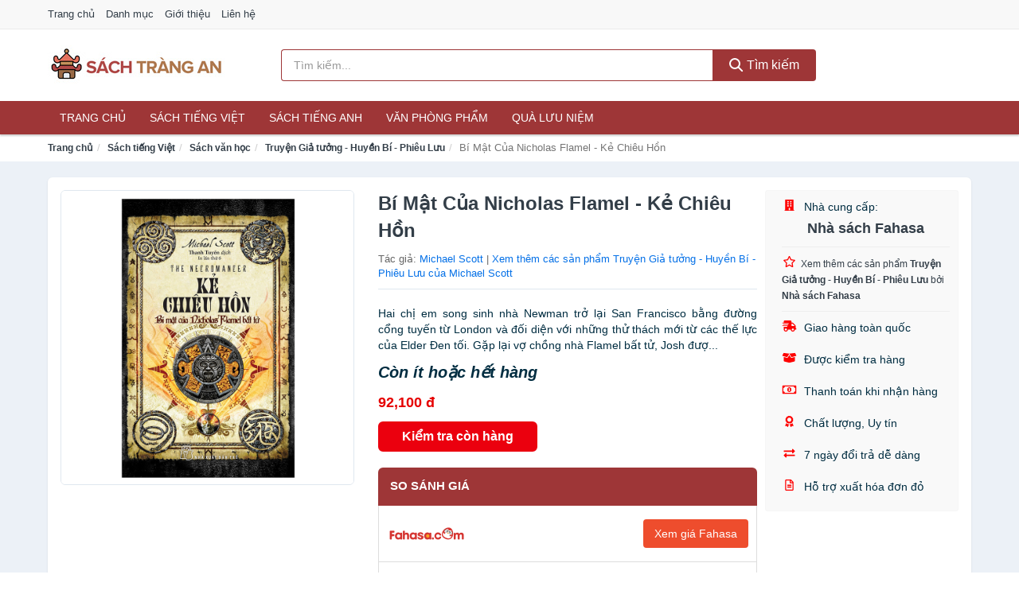

--- FILE ---
content_type: text/html; charset=UTF-8
request_url: https://sachtrangan.com/bi-mat-cua-nicholas-flamel-ke-chieu-hon-nti4978544.html
body_size: 13524
content:
<!DOCTYPE html><html lang="vi"><head prefix="og: http://ogp.me/ns# fb: http://ogp.me/ns/fb# article: http://ogp.me/ns/article#"><meta charset="utf-8"><!--[if IE]><meta http-equiv='X-UA-Compatible' content='IE=edge,chrome=1'><![endif]--><meta name="viewport" content="width=device-width,minimum-scale=1,initial-scale=1"><title>Bí Mật Của Nicholas Flamel - Kẻ Chiêu Hồn - Truyện Giả tưởng - Huyền Bí - Phiêu Lưu Tác giả Michael Scott | SachTrangAn.com</title><meta name="description" content="Hai chị em song sinh nhà Newman trở lại San Francisco bằng đường cổng tuyến từ London và đối diện với những thử thách mới từ các thế lực của Elder Đen tối. Gặp lại vợ chồng nhà Flamel bất tử, Josh đượ..."><meta name="keywords" content="Bí Mật Của Nicholas Flamel - Kẻ Chiêu Hồn"><meta name="robots" content="noodp"/><meta itemprop="name" content="Bí Mật Của Nicholas Flamel - Kẻ Chiêu Hồn - Truyện Giả tưởng - Huyền Bí - Phiêu Lưu Tác giả Michael Scott | SachTrangAn.com"><meta itemprop="description" content="Hai chị em song sinh nhà Newman trở lại San Francisco bằng đường cổng tuyến từ London và đối diện với những thử thách mới từ các thế lực của Elder Đen tối. Gặp lại vợ chồng nhà Flamel bất tử, Josh đượ..."><meta itemprop="image" content="https://salt.tikicdn.com/ts/product/c4/b7/ca/8efae74deba43552b62e7a0f86e945cb.jpg"><meta name="twitter:card" content="summary"><meta name="twitter:site" content="SachTrangAn.com"><meta name="twitter:title" content="Bí Mật Của Nicholas Flamel - Kẻ Chiêu Hồn - Truyện Giả tưởng - Huyền Bí - Phiêu Lưu Tác giả Michael Scott | SachTrangAn.com"><meta name="twitter:description" content="Hai chị em song sinh nhà Newman trở lại San Francisco bằng đường cổng tuyến từ London và đối diện với những thử thách mới từ các thế lực của Elder Đen tối. Gặp lại vợ chồng nhà Flamel bất tử, Josh đượ..."><meta name="twitter:creator" content="@SachTrangAn"><meta name="twitter:image" content="https://salt.tikicdn.com/ts/product/c4/b7/ca/8efae74deba43552b62e7a0f86e945cb.jpg"><meta property="og:title" content="Bí Mật Của Nicholas Flamel - Kẻ Chiêu Hồn - Truyện Giả tưởng - Huyền Bí - Phiêu Lưu Tác giả Michael Scott | SachTrangAn.com" /><meta property="og:type" content="website" /><meta property="og:url" content="https://sachtrangan.com/bi-mat-cua-nicholas-flamel-ke-chieu-hon-nti4978544.html" /><meta property="og:image" content="https://salt.tikicdn.com/ts/product/c4/b7/ca/8efae74deba43552b62e7a0f86e945cb.jpg" /><meta property="og:description" content="Hai chị em song sinh nhà Newman trở lại San Francisco bằng đường cổng tuyến từ London và đối diện với những thử thách mới từ các thế lực của Elder Đen tối. Gặp lại vợ chồng nhà Flamel bất tử, Josh đượ..." /><meta property="og:locale" content="vi_VN" /><meta property="og:site_name" content="Sách Tràng An" /><meta property="fb:app_id" content="225030281859408"/><link rel="canonical" href="https://sachtrangan.com/bi-mat-cua-nicholas-flamel-ke-chieu-hon-nti4978544.html" /><link rel="apple-touch-icon" sizes="180x180" href="https://c.mgg.vn/d/sachtrangan.com/img/icons/apple-touch-icon.png"><link rel="icon" type="image/png" sizes="32x32" href="https://c.mgg.vn/d/sachtrangan.com/img/icons/favicon-32x32.png"><link rel="icon" type="image/png" sizes="16x16" href="https://c.mgg.vn/d/sachtrangan.com/img/icons/favicon-16x16.png"><link rel="manifest" href="https://sachtrangan.com/webmanifest.json"><link rel="mask-icon" href="https://c.mgg.vn/d/sachtrangan.com/img/icons/safari-pinned-tab.svg" color="#9e3637"><link rel="shortcut icon" href="/favicon.ico"><meta name="apple-mobile-web-app-title" content="Sách Tràng An"><meta name="application-name" content="Sách Tràng An"><meta name="msapplication-TileColor" content="#9e3637"><meta name="msapplication-TileImage" content="https://c.mgg.vn/d/sachtrangan.com/img/icons/mstile-144x144.png"><meta name="msapplication-config" content="https://c.mgg.vn/d/sachtrangan.com/img/icons/browserconfig.xml"><meta name="theme-color" content="#9e3637"><style type="text/css">html{font-family:-apple-system,BlinkMacSystemFont,"Segoe UI",Roboto,"Helvetica Neue",Arial,"Noto Sans",sans-serif,"Apple Color Emoji","Segoe UI Emoji","Segoe UI Symbol","Noto Color Emoji";-webkit-text-size-adjust:100%;-ms-text-size-adjust:100%}body{margin:0}article,aside,details,figcaption,figure,footer,header,hgroup,main,menu,nav,section,summary{display:block}audio,canvas,progress,video{display:inline-block;vertical-align:baseline}audio:not([controls]){display:none;height:0}[hidden],template{display:none}a{background-color:transparent}a:active,a:hover{outline:0}abbr[title]{border-bottom:1px dotted}b,strong{font-weight:600}dfn{font-style:italic}h1{margin:.67em 0;font-size:2em}mark{color:#000;background:#ff0}small{font-size:80%}sub,sup{position:relative;font-size:75%;line-height:0;vertical-align:baseline}sup{top:-.5em}sub{bottom:-.25em}img{border:0}svg:not(:root){overflow:hidden}figure{margin:1em 40px}hr{height:0;-webkit-box-sizing:content-box;-moz-box-sizing:content-box;box-sizing:content-box}pre{overflow:auto}code,kbd,pre,samp{font-family:monospace,monospace;font-size:1em}button,input,optgroup,select,textarea{margin:0;font:inherit;color:inherit}button{overflow:visible}button,select{text-transform:none}button,html input[type=button],input[type=reset],input[type=submit]{-webkit-appearance:button;cursor:pointer}button[disabled],html input[disabled]{cursor:default}button::-moz-focus-inner,input::-moz-focus-inner{padding:0;border:0}input{line-height:normal}input[type=checkbox],input[type=radio]{-webkit-box-sizing:border-box;-moz-box-sizing:border-box;box-sizing:border-box;padding:0}input[type=number]::-webkit-inner-spin-button,input[type=number]::-webkit-outer-spin-button{height:auto}input[type=search]{-webkit-box-sizing:content-box;-moz-box-sizing:content-box;box-sizing:content-box;-webkit-appearance:textfield}input[type=search]::-webkit-search-cancel-button,input[type=search]::-webkit-search-decoration{-webkit-appearance:none}fieldset{padding:.35em .625em .75em;margin:0 2px;border:1px solid silver}legend{padding:0;border:0}textarea{overflow:auto}optgroup{font-weight:600}table{border-spacing:0;border-collapse:collapse}td,th{padding:0}</style><link href="https://c.mgg.vn/d/sachtrangan.com/css/s1.css" rel="stylesheet"><!--[if lt IE 9]><script src="https://oss.maxcdn.com/html5shiv/3.7.3/html5shiv.min.js"></script><script src="https://oss.maxcdn.com/respond/1.4.2/respond.min.js"></script><![endif]--><link rel="amphtml" href="https://sachtrangan.com/bi-mat-cua-nicholas-flamel-ke-chieu-hon-nti4978544.html?amp"><link href="https://c.mgg.vn/d/a/ls.css" rel="stylesheet"><script src="https://cdn.onesignal.com/sdks/OneSignalSDK.js" async=""></script><script>var OneSignal = window.OneSignal || [];OneSignal.push(function() {OneSignal.init({appId: "8b567c28-8444-401b-a784-6dc285b92119"});});</script></head><body itemscope="" itemtype="http://schema.org/WebPage"><div id="header-top"><header itemscope="" itemtype="http://schema.org/WPHeader"><div id="top-header" class="hidden-xs"><div class="container"><div class="row"><div class="col-sm-12"><a href="https://sachtrangan.com/" title="Trang chủ">Trang chủ</a> <a href="https://sachtrangan.com/danh-muc/" title="Danh mục">Danh mục</a> <a href="https://sachtrangan.com/p/gioi-thieu.html" title="Giới thiệu">Giới thiệu</a> <a href="https://sachtrangan.com/p/lien-he.html" title="Liên hệ">Liên hệ</a></div></div></div></div><div id="main-header"><div class="container"><div class="row"><div class="col-xs-12 col-sm-4 col-md-3"><button type="button" class="visible-xs bnam-menu is-closed" data-toggle="offcanvas" aria-label="Menu"><span class="hamb-top"></span><span class="hamb-middle"></span><span class="hamb-bottom"></span></button><a href="https://sachtrangan.com/" class="logo" itemprop="headline" title="SachTrangAn.com"><img data-original="https://c.mgg.vn/d/sachtrangan.com/img/logo_header.jpg" class="lazy" alt="Sách Tràng An" src="[data-uri]" width="auto" height="auto"><noscript><img src="https://c.mgg.vn/d/sachtrangan.com/img/logo_header.jpg" alt="Sách Tràng An" srcset="https://c.mgg.vn/d/sachtrangan.com/img/logo_header@2x.jpg 2x"></noscript><span class="hidden" itemprop="description">Sách Tràng An</span></a></div><div id="header-search" class="hidden-xs col-sm-8 col-md-7"><form method="GET" action="https://sachtrangan.com/" itemprop="potentialAction" itemscope="" itemtype="http://schema.org/SearchAction"><meta itemprop="target" content="https://sachtrangan.com/?s={s}"><div class="input-group form"><input type="text" name="s" class="form-control" placeholder="Tìm kiếm..." aria-label="Tìm kiếm tác giả" value="" id="search-top"><span class="input-group-btn"><button class="btn btn-search-top" type="submit"><span class="s-icon"><span class="s-icon-circle"></span><span class="s-icon-rectangle"></span></span> Tìm kiếm</button></span></div></form></div></div></div></div></header></div><div id="search-mobi" class="container visible-xs"><div class="row"><div class="col-xs-12"><form method="GET" action="https://sachtrangan.com/"><div class="input-group form"><input name="s" class="search-top form-control" placeholder="Tìm kiếm..." value="" type="text" aria-label="Tìm kiếm tác giả"><span class="input-group-btn"><button class="btn btn-danger btn-search-top" type="submit">Tìm kiếm</button></span></div></form></div></div></div><div id="header-nav"><div class="container"><nav id="main-nav" itemscope itemtype="http://schema.org/SiteNavigationElement" aria-label="Main navigation"><ul class="menu"><li><a href="https://sachtrangan.com/" title="Trang chủ">Trang chủ</a></li><li class="dropdown"><a href="https://sachtrangan.com/sach-truyen-tieng-viet-1051/" title="Sách tiếng Việt">Sách tiếng Việt</a><ul class="dropdown-menu"><li><a href="https://sachtrangan.com/sach-van-hoc-1574/" title="Sách văn học">Sách văn học</a></li><li><a href="https://sachtrangan.com/sach-kinh-te-1581/" title="Sách kinh tế">Sách kinh tế</a></li><li><a href="https://sachtrangan.com/sach-truyen-thieu-nhi-1128/" title="Sách thiếu nhi">Sách thiếu nhi</a></li><li><a href="https://sachtrangan.com/sach-ky-nang-song-1605/" title="Sách kỹ năng sống">Sách kỹ năng sống</a></li><li><a href="https://sachtrangan.com/sach-ba-me-em-be-3262/" title="Sách Bà mẹ - Em bé">Sách Bà mẹ - Em bé</a></li><li><a href="https://sachtrangan.com/sach-giao-khoa-giao-trinh-3056/" title="Sách Giáo Khoa - Giáo Trình">Sách Giáo Khoa - Giáo Trình</a></li><li><a href="https://sachtrangan.com/ngoai-ngu-tu-dien-1622/" title="Sách Học Ngoại Ngữ">Sách Học Ngoại Ngữ</a></li><li><a href="https://sachtrangan.com/sach-tham-khao-3055/" title="Sách Tham Khảo">Sách Tham Khảo</a></li><li><a href="https://sachtrangan.com/tu-dien-1632/" title="Từ Điển">Từ Điển</a></li><li><a href="https://sachtrangan.com/sach-kien-thuc-tong-hop-1608/" title="Sách Kiến Thức Tổng Hợp">Sách Kiến Thức Tổng Hợp</a></li><li><a href="https://sachtrangan.com/khoa-hoc-ky-thuat-1614/" title="Sách Khoa Học - Kỹ Thuật">Sách Khoa Học - Kỹ Thuật</a></li><li><a href="https://sachtrangan.com/lich-su-dia-ly-1615/" title="Sách Lịch sử">Sách Lịch sử</a></li><li><a href="https://sachtrangan.com/dien-anh-nhac-hoa-1616/" title="Điện Ảnh - Nhạc - Họa">Điện Ảnh - Nhạc - Họa</a></li><li><a href="https://sachtrangan.com/truyen-tranh-1819/" title="Truyện Tranh, Manga, Comic">Truyện Tranh, Manga, Comic</a></li><li><a href="https://sachtrangan.com/ton-giao-tam-linh-1596/" title="Sách Tôn Giáo - Tâm Linh">Sách Tôn Giáo - Tâm Linh</a></li><li><a href="https://sachtrangan.com/sach-van-hoa-dia-ly-du-lich-1592/" title="Sách Văn Hóa - Địa Lý - Du Lịch">Sách Văn Hóa - Địa Lý - Du Lịch</a></li><li><a href="https://sachtrangan.com/chinh-tri-phap-ly-1610/" title="Sách Chính Trị - Pháp Lý">Sách Chính Trị - Pháp Lý</a></li><li><a href="https://sachtrangan.com/nong-lam-ngu-nghiep-1617/" title="Sách Nông - Lâm - Ngư Nghiệp">Sách Nông - Lâm - Ngư Nghiệp</a></li><li><a href="https://sachtrangan.com/cong-nghe-thong-tin-1611/" title="Sách Công Nghệ Thông Tin">Sách Công Nghệ Thông Tin</a></li><li><a href="https://sachtrangan.com/y-hoc-1620/" title="Sách Y Học">Sách Y Học</a></li><li><a href="https://sachtrangan.com/tap-chi-catalogue-2203/" title="Tạp Chí - Catalogue">Tạp Chí - Catalogue</a></li><li><a href="https://sachtrangan.com/tam-ly-gioi-tinh-1603/" title="Sách Tâm lý - Giới tính">Sách Tâm lý - Giới tính</a></li><li><a href="https://sachtrangan.com/sach-thuong-thuc-gia-dinh-1597/" title="Sách Thường Thức - Gia Đình">Sách Thường Thức - Gia Đình</a></li></ul></li><li class="dropdown"><a href="https://sachtrangan.com/sach-tieng-anh-1055/" title="Sách tiếng Anh">Sách tiếng Anh</a><ul class="dropdown-menu"><li><a href="https://sachtrangan.com/art-photography-1358/" title="Art & Photography">Art & Photography</a></li><li><a href="https://sachtrangan.com/biographies-memoirs-762/" title="Biographies & Memoirs">Biographies & Memoirs</a></li><li><a href="https://sachtrangan.com/business-economics-739/" title="Business & Economics">Business & Economics</a></li><li><a href="https://sachtrangan.com/self-help-1349/" title="How-to - Self Help">How-to - Self Help</a></li><li><a href="https://sachtrangan.com/children-books-742/" title="Children's Books">Children's Books</a></li><li><a href="https://sachtrangan.com/dictionary-1017/" title="Dictionary">Dictionary</a></li><li><a href="https://sachtrangan.com/education-teaching-6043/" title="Education - Teaching">Education - Teaching</a></li><li><a href="https://sachtrangan.com/fiction-literature-744/" title="Fiction - Literature">Fiction - Literature</a></li><li><a href="https://sachtrangan.com/magazines-7180/" title="Magazines">Magazines</a></li><li><a href="https://sachtrangan.com/medical-books-953/" title="Medical Books">Medical Books</a></li><li><a href="https://sachtrangan.com/parenting-relationships-763/" title="Parenting & Relationships">Parenting & Relationships</a></li><li><a href="https://sachtrangan.com/reference-6044/" title="Reference">Reference</a></li><li><a href="https://sachtrangan.com/science-technology-1004/" title="Science - Technology">Science - Technology</a></li><li><a href="https://sachtrangan.com/history-politics-social-sciences-1367/" title="History, Politics & Social Sciences">History, Politics & Social Sciences</a></li><li><a href="https://sachtrangan.com/travel-holiday-767/" title="Travel & Holiday">Travel & Holiday</a></li><li><a href="https://sachtrangan.com/cookbooks-food-wine-756/" title="Cookbooks, Food & Wine">Cookbooks, Food & Wine</a></li></ul></li><li class="dropdown"><a href="https://sachtrangan.com/van-phong-pham-qua-luu-niem-8476/" title="Văn phòng phẩm">Văn phòng phẩm</a><ul class="dropdown-menu"><li><a href="https://sachtrangan.com/thiet-bi-van-phong-2597/" title="Dụng Cụ Văn Phòng">Dụng Cụ Văn Phòng</a></li><li><a href="https://sachtrangan.com/dung-cu-hoc-sinh-3100/" title="Dụng Cụ Học Sinh">Dụng Cụ Học Sinh</a></li><li><a href="https://sachtrangan.com/vpp-but-viet-2593/" title="Bút - Viết các loại">Bút - Viết các loại</a></li><li><a href="https://sachtrangan.com/flashcard-hoc-2645/" title="Flashcards">Flashcards</a></li><li><a href="https://sachtrangan.com/so-tay-so-ghi-chep-2634/" title="Sổ Tay Các Loại">Sổ Tay Các Loại</a></li><li><a href="https://sachtrangan.com/tap-vo-cac-loai-2642/" title="Tập vở các loại">Tập vở các loại</a></li><li><a href="https://sachtrangan.com/cd-dvd-3068/" title="Văn Hóa Phẩm">Văn Hóa Phẩm</a></li><li><a href="https://sachtrangan.com/thiet-bi-giao-duc-truong-hoc-6945/" title="Thiết Bị Giáo Dục Trường Học">Thiết Bị Giáo Dục Trường Học</a></li><li><a href="https://sachtrangan.com/balo-hoc-sinh-cap-hoc-sinh-6409/" title="Balo Học Sinh - Cặp học sinh">Balo Học Sinh - Cặp học sinh</a></li><li><a href="https://sachtrangan.com/may-tinh-dien-tu-3187/" title="Máy Tính Điện Tử">Máy Tính Điện Tử</a></li><li><a href="https://sachtrangan.com/but-mau-but-sap-3273/" title="Bút Chì Màu - Bút Lông Màu - Sáp Màu">Bút Chì Màu - Bút Lông Màu - Sáp Màu</a></li><li><a href="https://sachtrangan.com/lich-4627/" title="Lịch">Lịch</a></li><li><a href="https://sachtrangan.com/san-pham-ve-giay-3103/" title="Sản phẩm về giấy">Sản phẩm về giấy</a></li><li><a href="https://sachtrangan.com/thiet-bi-van-phong-19133/" title="Thiết bị văn phòng">Thiết bị văn phòng</a></li></ul></li><li class="dropdown"><a href="https://sachtrangan.com/qua-luu-niem-19063/" title="Quà lưu niệm">Quà lưu niệm</a><ul class="dropdown-menu"><li><a href="https://sachtrangan.com/thu-bong-5359/" title="Thú Nhồi Bông">Thú Nhồi Bông</a></li><li><a href="https://sachtrangan.com/bookmark-6960/" title="Bookmark">Bookmark</a></li><li><a href="https://sachtrangan.com/thiep-buu-anh-7276/" title="Thiệp - Bưu ảnh">Thiệp - Bưu ảnh</a></li><li><a href="https://sachtrangan.com/qua-tang-trang-suc-19065/" title="Quà tặng trang sức">Quà tặng trang sức</a></li><li><a href="https://sachtrangan.com/album-khung-hinh-8999/" title="Album - Khung Hình">Album - Khung Hình</a></li><li><a href="https://sachtrangan.com/mo-hinh-trang-tri-19067/" title="Mô hình trang trí">Mô hình trang trí</a></li><li><a href="https://sachtrangan.com/sticker-decal-trang-tri-19069/" title="Sticker - Decal trang trí">Sticker - Decal trang trí</a></li><li><a href="https://sachtrangan.com/ly-coc-6981/" title="Ly - Cốc">Ly - Cốc</a></li><li><a href="https://sachtrangan.com/kep-anh-go-6961/" title="Kẹp Ảnh Gỗ">Kẹp Ảnh Gỗ</a></li><li><a href="https://sachtrangan.com/hop-qua-tui-qua-19081/" title="Hộp quà - Túi quà">Hộp quà - Túi quà</a></li><li><a href="https://sachtrangan.com/tuong-6950/" title="Tượng">Tượng</a></li><li><a href="https://sachtrangan.com/moc-khoa-phu-kien-trang-tri-9000/" title="Móc Khóa - Phụ Kiện Trang Trí">Móc Khóa - Phụ Kiện Trang Trí</a></li><li><a href="https://sachtrangan.com/phu-kien-vat-lieu-trang-tri-19077/" title="Phụ kiện - Vật liệu trang trí">Phụ kiện - Vật liệu trang trí</a></li><li><a href="https://sachtrangan.com/qua-tang-trang-tri-khac-19079/" title="Quà tặng trang trí khác">Quà tặng trang trí khác</a></li><li><a href="https://sachtrangan.com/guong-mini-26441/" title="Gương mini">Gương mini</a></li></ul></li></ul></nav></div></div><div class="overlay"></div><script type="application/ld+json">{"@context":"http://schema.org","@type":"BreadcrumbList","itemListElement":[{"@type":"ListItem","position":1,"item":{"@id":"https://sachtrangan.com/","name":"Sách Tràng An"}},{"@type":"ListItem","position":2,"item":{"@id":"https://sachtrangan.com/sach-truyen-tieng-viet-1051/","name":"Sách tiếng Việt"}},{"@type":"ListItem","position":3,"item":{"@id":"https://sachtrangan.com/sach-van-hoc-1574/","name":"Sách văn học"}},{"@type":"ListItem","position":4,"item":{"@id":"https://sachtrangan.com/truyen-gia-tuong-huyen-bi-phieu-luu-1575/","name":"Truyện Giả tưởng - Huyền Bí - Phiêu Lưu"}},{"@type":"ListItem","position":5,"item":{"@id":"https://sachtrangan.com/bi-mat-cua-nicholas-flamel-ke-chieu-hon-nti4978544.html","name":"Bí Mật Của Nicholas Flamel - Kẻ Chiêu Hồn"}}]}</script><div id="breadcrumb"><div class="container"><ol class="breadcrumb"><li><a href="https://sachtrangan.com/" title="Trang chủ Sách Tràng An">Trang chủ</a></li><li><a href="https://sachtrangan.com/sach-truyen-tieng-viet-1051/" title="Sách tiếng Việt">Sách tiếng Việt</a></li><li><a href="https://sachtrangan.com/sach-van-hoc-1574/" title="Sách văn học">Sách văn học</a></li><li><a href="https://sachtrangan.com/truyen-gia-tuong-huyen-bi-phieu-luu-1575/" title="Truyện Giả tưởng - Huyền Bí - Phiêu Lưu">Truyện Giả tưởng - Huyền Bí - Phiêu Lưu</a></li><li class="active hidden-xs">Bí Mật Của Nicholas Flamel - Kẻ Chiêu Hồn</li></ol></div></div><script type="application/ld+json">{"@context":"http://schema.org/","@type":"Product","name":"B\u00ed M\u1eadt C\u1ee7a Nicholas Flamel - K\u1ebb Chi\u00eau H\u1ed3n","image":"https://salt.tikicdn.com/ts/product/c4/b7/ca/8efae74deba43552b62e7a0f86e945cb.jpg","description":"Hai ch\u1ecb em song sinh nh\u00e0 Newman tr\u1edf l\u1ea1i San Francisco b\u1eb1ng \u0111\u01b0\u1eddng c\u1ed5ng tuy\u1ebfn t\u1eeb London v\u00e0 \u0111\u1ed1i di\u1ec7n v\u1edbi nh\u1eefng th\u1eed th\u00e1ch m\u1edbi t\u1eeb c\u00e1c th\u1ebf l\u1ef1c c\u1ee7a Elder \u0110en t\u1ed1i. G\u1eb7p l\u1ea1i v\u1ee3 ch\u1ed3ng nh\u00e0 Flamel b\u1ea5t t\u1eed, Josh \u0111\u01b0\u1ee3...","url":"https://sachtrangan.com/bi-mat-cua-nicholas-flamel-ke-chieu-hon-nti4978544.html","itemCondition":"http://schema.org/NewCondition","sku":"2050785728406","mpn":"2050785728406","brand":{"@type":"Thing","name":"Michael Scott"},"offers":{"@type":"Offer","price":92100,"priceCurrency":"VND","priceValidUntil":"2027-12-31","url":"https://sachtrangan.com/bi-mat-cua-nicholas-flamel-ke-chieu-hon-nti4978544.html","itemCondition":"http://schema.org/NewCondition","availability":"http://schema.org/InStock","seller":{"@type":"Organization","name":"Nh\u00e0 s\u00e1ch Fahasa"}}}</script><main><div id="product_main" class="page-wrapper"><div class="container"><section><div class="product-detail div-shadow"><div class="row"><div class="col-xs-12 col-sm-4"><ul id="imageGallery" class="gallery list-unstyled" style="max-height:660px;overflow:hidden"><li data-thumb="https://salt.tikicdn.com/cache/280x280/ts/product/c4/b7/ca/8efae74deba43552b62e7a0f86e945cb.jpg" data-src="https://salt.tikicdn.com/ts/product/c4/b7/ca/8efae74deba43552b62e7a0f86e945cb.jpg"><img src="https://salt.tikicdn.com/ts/product/c4/b7/ca/8efae74deba43552b62e7a0f86e945cb.jpg" alt="Bí Mật Của Nicholas Flamel - Kẻ Chiêu Hồn" /></li></ul></div><div class="col-xs-12 col-sm-8"><div class="row"><div class="col-xs-12 col-sm-8"><div id="product-short"><div class="product-head"><h1 class="page-title">Bí Mật Của Nicholas Flamel - Kẻ Chiêu Hồn</h1><span class="brand" style="margin-bottom:5px">Tác giả: <a href="https://sachtrangan.com/tg/michael-scott/" title="Tác giả Michael Scott">Michael Scott</a> | <a href="https://sachtrangan.com/truyen-gia-tuong-huyen-bi-phieu-luu-1575/?tg=michael-scott" title="Truyện Giả tưởng - Huyền Bí - Phiêu Lưu của tác giả Michael Scott">Xem thêm các sản phẩm Truyện Giả tưởng - Huyền Bí - Phiêu Lưu của Michael Scott</a></span></div><div id="product-att"><h2 class="hidden">Mô tả ngắn</h2>Hai chị em song sinh nhà Newman trở lại San Francisco bằng đường cổng tuyến từ London và đối diện với những thử thách mới từ các thế lực của Elder Đen tối. Gặp lại vợ chồng nhà Flamel bất tử, Josh đượ...</div><div class="product-price-wrap"><div class="product-status"><strong><i>Còn ít hoặc hết hàng</i></strong></div><div class="product-price">92,100 đ</div><div class="wrap-btn-buy"><a href="#So_Sanh_Gia" class="hidden ssg" title="So Sánh Giá"><svg viewBox="0 0 15 15" id="showMenu" tabindex="0"><path d="m .5.5h2.2l2.5 10.5h7.2l2.1-7.5h-10.8" fill="none" stroke-linecap="round" stroke-linejoin="round" stroke-miterlimit="10"></path><circle cx="6" cy="13.5" r="1"></circle><circle cx="11.5" cy="13.5" r="1"></circle><path d="m7.5 7h3" fill="none" stroke-linecap="round" stroke-miterlimit="10"></path><path d="m9 8.5v-3" fill="none" stroke-linecap="round" stroke-miterlimit="10"></path></svg> SO SÁNH GIÁ</a><a href="https://sachtrangan.com/mua/ti4977809.html" target="_blank" class="btn btn-danger btn-buy-now" title="Kiểm tra tình trạng còn hàng hay hết" rel="nofollow">Kiểm tra còn hàng</a></div><div class="check-price" id="So_Sanh_Gia"><h3>So sánh giá <span class="hidden ssg-close">&times;</span></h3><ul><li><a href="https://sachtrangan.com/mua/ti4977809.html?d=fahasa" target="_blank" title="Check giá Fahasa" rel="nofollow"><img data-original="https://c.mgg.vn/d/a/fahasa.png" src="[data-uri]" alt="Fahasa" class="lazy" style="width:100px;height:50px"><span class="btn btn-danger">Xem giá Fahasa</span></a></li><li><a href="https://sachtrangan.com/mua/ti4977809.html?d=tiki" target="_blank" title="Check giá Tiki" rel="nofollow"><img data-original="https://c.mgg.vn/d/a/tiki.png" src="[data-uri]" alt="Tiki" class="lazy" style="width:100px;height:50px"><span class="btn btn-danger">Xem giá Tiki.vn</span></a></li><li><a href="https://sachtrangan.com/mua/ti4977809.html?d=lazada" target="_blank" title="Check giá Lazada" rel="nofollow"><img data-original="https://c.mgg.vn/d/a/lazada.png" src="[data-uri]" alt="Lazada" class="lazy" style="width:100px;height:50px"><span class="btn btn-danger">Xem giá Lazada</span></a></li><li><a href="https://sachtrangan.com/mua/ti4977809.html?d=shopee" target="_blank" title="Check giá Shopee" rel="nofollow"><img data-original="https://c.mgg.vn/d/a/shopee.png" src="[data-uri]" alt="Shopee" class="lazy" style="width:100px;height:50px"><span class="btn btn-danger">Xem giá Shopee</span></a></li></ul></div></div></div></div><div class="col-xs-12 col-sm-4"><div id="product-seller"><style type="text/css">.right-box-tiki{background-color:#f9f9f9;border:1px solid #f6f6f6;padding:10px 10px 10px 20px;border-radius:3px}.right-box-tiki ul{list-style:none;padding:0;margin:0}.right-box-tiki ul li{padding:10px 0}.right-box-tiki i{color:#fe0100;padding-right:5px}.right-box-tiki svg{color:#fe0100;padding-right:5px;height:14px;fill:currentColor;min-width:24px}.right-box-tiki .right-box-seller{display:block;padding-bottom:10px;border-bottom:1px solid #eee}.right-box-tiki .right-box-seller .right-box-a{display:block;text-align:center;font-size:18px;padding-top:5px;padding-bottom:10px;border-bottom:1px solid #eee;margin-bottom:10px}@media only screen and (max-width: 767px) {.right-box-tiki{padding:5px 5px 5px 10px}.right-box-tiki ul li{padding:5px 0}}</style><div class="right-box-tiki"><div class="right-box-seller"><span><svg xmlns="http://www.w3.org/2000/svg" viewBox="0 0 448 512"><path d="M436 480h-20V24c0-13.255-10.745-24-24-24H56C42.745 0 32 10.745 32 24v456H12c-6.627 0-12 5.373-12 12v20h448v-20c0-6.627-5.373-12-12-12zM128 76c0-6.627 5.373-12 12-12h40c6.627 0 12 5.373 12 12v40c0 6.627-5.373 12-12 12h-40c-6.627 0-12-5.373-12-12V76zm0 96c0-6.627 5.373-12 12-12h40c6.627 0 12 5.373 12 12v40c0 6.627-5.373 12-12 12h-40c-6.627 0-12-5.373-12-12v-40zm52 148h-40c-6.627 0-12-5.373-12-12v-40c0-6.627 5.373-12 12-12h40c6.627 0 12 5.373 12 12v40c0 6.627-5.373 12-12 12zm76 160h-64v-84c0-6.627 5.373-12 12-12h40c6.627 0 12 5.373 12 12v84zm64-172c0 6.627-5.373 12-12 12h-40c-6.627 0-12-5.373-12-12v-40c0-6.627 5.373-12 12-12h40c6.627 0 12 5.373 12 12v40zm0-96c0 6.627-5.373 12-12 12h-40c-6.627 0-12-5.373-12-12v-40c0-6.627 5.373-12 12-12h40c6.627 0 12 5.373 12 12v40zm0-96c0 6.627-5.373 12-12 12h-40c-6.627 0-12-5.373-12-12V76c0-6.627 5.373-12 12-12h40c6.627 0 12 5.373 12 12v40z"/></svg> Nhà cung cấp:</span><span class="right-box-a"><a href="https://sachtrangan.com/ncc/nha-sach-fahasa/" title="Nhà cung cấp Nhà sách Fahasa"><strong>Nhà sách Fahasa</strong></a></span><a href="https://sachtrangan.com/truyen-gia-tuong-huyen-bi-phieu-luu-1575/?ncc=nha-sach-fahasa" title="Truyện Giả tưởng - Huyền Bí - Phiêu Lưu bán bởi Nhà sách Fahasa"><svg xmlns="http://www.w3.org/2000/svg" viewBox="0 0 576 512"><path d="M528.1 171.5L382 150.2 316.7 17.8c-11.7-23.6-45.6-23.9-57.4 0L194 150.2 47.9 171.5c-26.2 3.8-36.7 36.1-17.7 54.6l105.7 103-25 145.5c-4.5 26.3 23.2 46 46.4 33.7L288 439.6l130.7 68.7c23.2 12.2 50.9-7.4 46.4-33.7l-25-145.5 105.7-103c19-18.5 8.5-50.8-17.7-54.6zM388.6 312.3l23.7 138.4L288 385.4l-124.3 65.3 23.7-138.4-100.6-98 139-20.2 62.2-126 62.2 126 139 20.2-100.6 98z"/></svg><small>Xem thêm các sản phẩm <strong>Truyện Giả tưởng - Huyền Bí - Phiêu Lưu</strong> bởi <strong>Nhà sách Fahasa</strong></small></a></div><ul><li><svg xmlns="http://www.w3.org/2000/svg" viewBox="0 0 640 512"><path d="M624 352h-16V243.9c0-12.7-5.1-24.9-14.1-33.9L494 110.1c-9-9-21.2-14.1-33.9-14.1H416V48c0-26.5-21.5-48-48-48H112C85.5 0 64 21.5 64 48v48H8c-4.4 0-8 3.6-8 8v16c0 4.4 3.6 8 8 8h272c4.4 0 8 3.6 8 8v16c0 4.4-3.6 8-8 8H40c-4.4 0-8 3.6-8 8v16c0 4.4 3.6 8 8 8h208c4.4 0 8 3.6 8 8v16c0 4.4-3.6 8-8 8H8c-4.4 0-8 3.6-8 8v16c0 4.4 3.6 8 8 8h208c4.4 0 8 3.6 8 8v16c0 4.4-3.6 8-8 8H64v128c0 53 43 96 96 96s96-43 96-96h128c0 53 43 96 96 96s96-43 96-96h48c8.8 0 16-7.2 16-16v-32c0-8.8-7.2-16-16-16zM160 464c-26.5 0-48-21.5-48-48s21.5-48 48-48 48 21.5 48 48-21.5 48-48 48zm320 0c-26.5 0-48-21.5-48-48s21.5-48 48-48 48 21.5 48 48-21.5 48-48 48zm80-208H416V144h44.1l99.9 99.9V256z"/></svg> Giao hàng toàn quốc</li><li><svg xmlns="http://www.w3.org/2000/svg" viewBox="0 0 640 512"><path d="M425.7 256c-16.9 0-32.8-9-41.4-23.4L320 126l-64.2 106.6c-8.7 14.5-24.6 23.5-41.5 23.5-4.5 0-9-.6-13.3-1.9L64 215v178c0 14.7 10 27.5 24.2 31l216.2 54.1c10.2 2.5 20.9 2.5 31 0L551.8 424c14.2-3.6 24.2-16.4 24.2-31V215l-137 39.1c-4.3 1.3-8.8 1.9-13.3 1.9zm212.6-112.2L586.8 41c-3.1-6.2-9.8-9.8-16.7-8.9L320 64l91.7 152.1c3.8 6.3 11.4 9.3 18.5 7.3l197.9-56.5c9.9-2.9 14.7-13.9 10.2-23.1zM53.2 41L1.7 143.8c-4.6 9.2.3 20.2 10.1 23l197.9 56.5c7.1 2 14.7-1 18.5-7.3L320 64 69.8 32.1c-6.9-.8-13.5 2.7-16.6 8.9z"/></svg> Được kiểm tra hàng</li><li><svg xmlns="http://www.w3.org/2000/svg" viewBox="0 0 640 512"><path d="M320 144c-53.02 0-96 50.14-96 112 0 61.85 42.98 112 96 112 53 0 96-50.13 96-112 0-61.86-42.98-112-96-112zm40 168c0 4.42-3.58 8-8 8h-64c-4.42 0-8-3.58-8-8v-16c0-4.42 3.58-8 8-8h16v-55.44l-.47.31a7.992 7.992 0 0 1-11.09-2.22l-8.88-13.31a7.992 7.992 0 0 1 2.22-11.09l15.33-10.22a23.99 23.99 0 0 1 13.31-4.03H328c4.42 0 8 3.58 8 8v88h16c4.42 0 8 3.58 8 8v16zM608 64H32C14.33 64 0 78.33 0 96v320c0 17.67 14.33 32 32 32h576c17.67 0 32-14.33 32-32V96c0-17.67-14.33-32-32-32zm-16 272c-35.35 0-64 28.65-64 64H112c0-35.35-28.65-64-64-64V176c35.35 0 64-28.65 64-64h416c0 35.35 28.65 64 64 64v160z"/></svg> Thanh toán khi nhận hàng</li><li><svg xmlns="http://www.w3.org/2000/svg" viewBox="0 0 384 512"><path d="M97.12 362.63c-8.69-8.69-4.16-6.24-25.12-11.85-9.51-2.55-17.87-7.45-25.43-13.32L1.2 448.7c-4.39 10.77 3.81 22.47 15.43 22.03l52.69-2.01L105.56 507c8 8.44 22.04 5.81 26.43-4.96l52.05-127.62c-10.84 6.04-22.87 9.58-35.31 9.58-19.5 0-37.82-7.59-51.61-21.37zM382.8 448.7l-45.37-111.24c-7.56 5.88-15.92 10.77-25.43 13.32-21.07 5.64-16.45 3.18-25.12 11.85-13.79 13.78-32.12 21.37-51.62 21.37-12.44 0-24.47-3.55-35.31-9.58L252 502.04c4.39 10.77 18.44 13.4 26.43 4.96l36.25-38.28 52.69 2.01c11.62.44 19.82-11.27 15.43-22.03zM263 340c15.28-15.55 17.03-14.21 38.79-20.14 13.89-3.79 24.75-14.84 28.47-28.98 7.48-28.4 5.54-24.97 25.95-45.75 10.17-10.35 14.14-25.44 10.42-39.58-7.47-28.38-7.48-24.42 0-52.83 3.72-14.14-.25-29.23-10.42-39.58-20.41-20.78-18.47-17.36-25.95-45.75-3.72-14.14-14.58-25.19-28.47-28.98-27.88-7.61-24.52-5.62-44.95-26.41-10.17-10.35-25-14.4-38.89-10.61-27.87 7.6-23.98 7.61-51.9 0-13.89-3.79-28.72.25-38.89 10.61-20.41 20.78-17.05 18.8-44.94 26.41-13.89 3.79-24.75 14.84-28.47 28.98-7.47 28.39-5.54 24.97-25.95 45.75-10.17 10.35-14.15 25.44-10.42 39.58 7.47 28.36 7.48 24.4 0 52.82-3.72 14.14.25 29.23 10.42 39.59 20.41 20.78 18.47 17.35 25.95 45.75 3.72 14.14 14.58 25.19 28.47 28.98C104.6 325.96 106.27 325 121 340c13.23 13.47 33.84 15.88 49.74 5.82a39.676 39.676 0 0 1 42.53 0c15.89 10.06 36.5 7.65 49.73-5.82zM97.66 175.96c0-53.03 42.24-96.02 94.34-96.02s94.34 42.99 94.34 96.02-42.24 96.02-94.34 96.02-94.34-42.99-94.34-96.02z"/></svg> Chất lượng, Uy tín</li><li><svg xmlns="http://www.w3.org/2000/svg" viewBox="0 0 512 512"><path d="M0 168v-16c0-13.255 10.745-24 24-24h360V80c0-21.367 25.899-32.042 40.971-16.971l80 80c9.372 9.373 9.372 24.569 0 33.941l-80 80C409.956 271.982 384 261.456 384 240v-48H24c-13.255 0-24-10.745-24-24zm488 152H128v-48c0-21.314-25.862-32.08-40.971-16.971l-80 80c-9.372 9.373-9.372 24.569 0 33.941l80 80C102.057 463.997 128 453.437 128 432v-48h360c13.255 0 24-10.745 24-24v-16c0-13.255-10.745-24-24-24z"/></svg> 7 ngày đổi trả dễ dàng</li><li><svg xmlns="http://www.w3.org/2000/svg" viewBox="0 0 384 512"><path d="M288 248v28c0 6.6-5.4 12-12 12H108c-6.6 0-12-5.4-12-12v-28c0-6.6 5.4-12 12-12h168c6.6 0 12 5.4 12 12zm-12 72H108c-6.6 0-12 5.4-12 12v28c0 6.6 5.4 12 12 12h168c6.6 0 12-5.4 12-12v-28c0-6.6-5.4-12-12-12zm108-188.1V464c0 26.5-21.5 48-48 48H48c-26.5 0-48-21.5-48-48V48C0 21.5 21.5 0 48 0h204.1C264.8 0 277 5.1 286 14.1L369.9 98c9 8.9 14.1 21.2 14.1 33.9zm-128-80V128h76.1L256 51.9zM336 464V176H232c-13.3 0-24-10.7-24-24V48H48v416h288z"/></svg> Hỗ trợ xuất hóa đơn đỏ</li></ul></div></div></div></div></div></div></div><div class="product-box"><div class="row"><div class="col-xs-12"><div id="product-related"><h3>Sản phẩm tương tự</h3><div class="row"><div class="col-xs-6 col-sm-3 col-md-2 ip"><a href="https://sachtrangan.com/sach-nha-gia-kim-bi-mat-cua-nsh10146483765.html" title="Sách - Nhà Giả Kim - Bí Mật Của Nicholas Flamel Bất Tử (2017)"><div><img src="https://c.mgg.vn/d/sachtrangan.com/img/no-pro.jpg" alt="img"><img data-original="https://cf.shopee.vn/file/854907fd16cc463e82ac943c8e1c697f_tn" class="lazy bn-abg" src="https://c.mgg.vn/d/sachtrangan.com/img/no-pro.jpg" alt="Sách - Nhà Giả Kim - Bí Mật Của Nicholas Flamel Bất Tử (2017)"><noscript><img src="https://cf.shopee.vn/file/854907fd16cc463e82ac943c8e1c697f_tn"></noscript></div><span>Sách - Nhà Giả Kim - Bí Mật Của Nicholas Flamel Bất Tử (2017)</span><span>120.000 đ</span></a></div><div class="col-xs-6 col-sm-3 col-md-2 ip"><a href="https://sachtrangan.com/sach-bi-mat-cua-nicholas-nsh12321884110.html" title="Sách - Bí mật của Nicholas Flamel bất tử: Ảo Thuật Gia - NXB Trẻ"><div><img src="https://c.mgg.vn/d/sachtrangan.com/img/no-pro.jpg" alt="img"><img data-original="https://cf.shopee.vn/file/73448e721b80d69634ed3a09871e12a7_tn" class="lazy bn-abg" src="https://c.mgg.vn/d/sachtrangan.com/img/no-pro.jpg" alt="Sách - Bí mật của Nicholas Flamel bất tử: Ảo Thuật Gia - NXB Trẻ"><noscript><img src="https://cf.shopee.vn/file/73448e721b80d69634ed3a09871e12a7_tn"></noscript></div><span>Sách - Bí mật của Nicholas Flamel bất tử: Ảo Thuật Gia - NXB Trẻ</span><span>102.400 đ</span></a></div><div class="col-xs-6 col-sm-3 col-md-2 ip"><a href="https://sachtrangan.com/yeu-nu-bi-mat-cua-nicholas-flamel-nti359872.html" title="Sách Yêu Nữ - Bí Mật Của Nicholas Flamel Bất Tử"><div><img src="https://c.mgg.vn/d/sachtrangan.com/img/no-pro.jpg" alt="img"><img data-original="https://salt.tikicdn.com/cache/200x200/media/catalog/product/y/e/yeu_nu.jpg" class="lazy bn-abg" src="https://c.mgg.vn/d/sachtrangan.com/img/no-pro.jpg" alt="Sách Yêu Nữ - Bí Mật Của Nicholas Flamel Bất Tử"><noscript><img src="https://salt.tikicdn.com/cache/200x200/media/catalog/product/y/e/yeu_nu.jpg"></noscript></div><span>Sách Yêu Nữ - Bí Mật Của Nicholas Flamel Bất Tử</span><span>115.520 đ</span></a></div><div class="col-xs-6 col-sm-3 col-md-2 ip"><a href="https://sachtrangan.com/sach-bi-mat-cua-nicholas-flamel-ao-nti4978542.html" title="Sách Bí Mật Của Nicholas Flamel - Ảo Thuật Gia"><div><img src="https://c.mgg.vn/d/sachtrangan.com/img/no-pro.jpg" alt="img"><img data-original="https://salt.tikicdn.com/cache/200x200/ts/product/7d/c9/71/3ea884adb8145fcd7ce80ab5c87aac2a.jpg" class="lazy bn-abg" src="https://c.mgg.vn/d/sachtrangan.com/img/no-pro.jpg" alt="Sách Bí Mật Của Nicholas Flamel - Ảo Thuật Gia"><noscript><img src="https://salt.tikicdn.com/cache/200x200/ts/product/7d/c9/71/3ea884adb8145fcd7ce80ab5c87aac2a.jpg"></noscript></div><span>Sách Bí Mật Của Nicholas Flamel - Ảo Thuật Gia</span><span>128.000 đ</span></a></div><div class="col-xs-6 col-sm-3 col-md-2 ip"><a href="https://sachtrangan.com/nu-phu-thuy-bi-mat-cua-nicholas-nti317196.html" title="Sách Nữ Phù Thủy - Bí Mật Của Nicholas Flamel Bất Tử"><div><img src="https://c.mgg.vn/d/sachtrangan.com/img/no-pro.jpg" alt="img"><img data-original="https://salt.tikicdn.com/cache/200x200/media/catalog/product/n/u/nuphuthuy.jpg" class="lazy bn-abg" src="https://c.mgg.vn/d/sachtrangan.com/img/no-pro.jpg" alt="Sách Nữ Phù Thủy - Bí Mật Của Nicholas Flamel Bất Tử"><noscript><img src="https://salt.tikicdn.com/cache/200x200/media/catalog/product/n/u/nuphuthuy.jpg"></noscript></div><span>Sách Nữ Phù Thủy - Bí Mật Của Nicholas Flamel Bất Tử</span><span>155.000 đ</span></a></div><div class="col-xs-6 col-sm-3 col-md-2 ip"><a href="https://sachtrangan.com/sach-bi-mat-cua-nicholas-flamel-nu-nti7775249.html" title="Sách Bí Mật Của Nicholas Flamel - Nữ Phù Thủy (Tái Bản 2017)"><div><img src="https://c.mgg.vn/d/sachtrangan.com/img/no-pro.jpg" alt="img"><img data-original="https://salt.tikicdn.com/cache/200x200/ts/product/f3/2d/a8/9c4ae451af16d6c92b26c062dc22d9fe.jpg" class="lazy bn-abg" src="https://c.mgg.vn/d/sachtrangan.com/img/no-pro.jpg" alt="Sách Bí Mật Của Nicholas Flamel - Nữ Phù Thủy (Tái Bản 2017)"><noscript><img src="https://salt.tikicdn.com/cache/200x200/ts/product/f3/2d/a8/9c4ae451af16d6c92b26c062dc22d9fe.jpg"></noscript></div><span>Sách Bí Mật Của Nicholas Flamel - Nữ Phù Thủy (Tái Bản 2017)</span><span>112.000 đ</span></a></div></div></div></div><div class="col-xs-12"><div class="tab-wrap div-shadow"><a href="#gioithieu" class="active">Giới thiệu<span class="hidden-xs"> sản phẩm</span></a><a href="#thongtin"><span class="hidden-xs">Thông tin </span>chi tiết</a></div><div id="product-info" class="div-shadow"><div id="gioithieu"><h2>Giới thiệu Bí Mật Của Nicholas Flamel - Kẻ Chiêu Hồn</h2><p>Hai chị em song sinh nhà Newman trở lại San Francisco bằng đường cổng tuyến từ London và đối diện với những thử thách mới từ các thế lực của Elder Đen tối. Gặp lại vợ chồng nhà Flamel bất tử, Josh được truyền thêm Phép thuật Lửa từ Prometheus, nhưng lại bị dẫn dụ bởi thuật Chiêu hồn của Tiến sĩ Dee nên vô tình trở thành kẻ chông lại những nỗ lưc cứu lấy thế giới loài người của các thế lực Elder Đen tối.</p> <p>Vợ chồng nhà Giả kim Nicholas Flamel được tiếp sức bởi nhiều người bất tử khác đang cố gắng ngăn chặn âm mưu giải thoát những con vật ác độc đang bị giam giữ trong nhà tù ở đảo đá Alcatraz, bảo vệ thế giới loài người thoát khỏi âm muu hủy hoại của các Elder Đen tối.</p> <p>Kẻ Chiêu Hồn là tập thứ tư của bộ truyện Bí mật của Nicholas Flamel Bất Tử. Các tập đã xuất bản: Nhà Giả kim; Pháp sư; Nữ Phù thủy.</p><p>Giá sản phẩm trên Tiki đã bao gồm thuế theo luật hiện hành. Bên cạnh đó, tuỳ vào loại sản phẩm, hình thức và địa chỉ giao hàng mà có thể phát sinh thêm chi phí khác như phí vận chuyển, phụ phí hàng cồng kềnh, thuế nhập khẩu (đối với đơn hàng giao từ nước ngoài có giá trị trên 1 triệu đồng).....</p><br><a href="https://giacoin.com/tienao/cookie/" title="Giá COOKIE" target="_blank" ref="noopener">Giá COOKIE</a></div><div id="gioithieuthem" class="text-center" style="position: relative;top: -66px;height: 66px;width: 100%;background: linear-gradient(180deg, rgba(255,255,255,0.5) 0%, #fff 100%);padding-top: 66px;"><a href="https://sachtrangan.com/mua/ti4977809.html" class="btn btn-default" target="_blank" title="Xem thêm thông tin" style="color:#0d6efd;border-color:#0d6efd">Xem thêm thông tin sản phẩm</a></div><div id="thongtin" itemscope="" itemtype="https://schema.org/Table"><h2 itemprop="about">Thông tin chi tiết</h2><div class="table-responsive"><table class="table table-bordered"><tr><th>Công ty phát hành</th><td>NXB Trẻ</td></tr><tr><th>Ngày xuất bản</th><td>2018-09-01 00:00:00</td></tr><tr><th>Kích thước</th><td>350g</td></tr><tr><th>Loại bìa</th><td>Bìa mềm</td></tr><tr><th>Số trang</th><td>474</td></tr><tr><th>SKU</th><td>2050785728406</td></tr></table></div></div><div id="tag"><h2>Từ khóa</h2><p><a href="https://sachtrangan.com/tag/neil-gaiman-ti/" title="neil gaiman" rel="tag">neil gaiman</a> <a href="https://sachtrangan.com/tag/harry-potter-english-ti/" title="harry potter english" rel="tag">harry potter english</a> <a href="https://sachtrangan.com/tag/marvel-ti/" title="marvel" rel="tag">marvel</a> <a href="https://sachtrangan.com/tag/fahasa-ti/" title="fahasa" rel="tag">fahasa</a> <a href="https://sachtrangan.com/tag/witcher-ti/" title="witcher" rel="tag">witcher</a> <a href="https://sachtrangan.com/tag/1q84-ti/" title="1q84" rel="tag">1q84</a> <a href="https://sachtrangan.com/tag/the-witcher-ti/" title="the witcher" rel="tag">the witcher</a> <a href="https://sachtrangan.com/tag/harry-potter-box-set-ti/" title="harry potter box set" rel="tag">harry potter box set</a> <a href="https://sachtrangan.com/tag/harry-potter-ti/" title="harry potter" rel="tag">harry potter</a> <a href="https://sachtrangan.com/tag/hary-potter-ti/" title="hary potter" rel="tag">hary potter</a> <a href="https://sachtrangan.com/tag/ke-trom-sach-ti/" title="kê trộm sách" rel="tag">kê trộm sách</a> <a href="https://sachtrangan.com/tag/haruki-murakami-ti/" title="haruki murakami" rel="tag">haruki murakami</a> <a href="https://sachtrangan.com/tag/murakami-haruki-ti/" title="murakami haruki" rel="tag">murakami haruki</a> <a href="https://sachtrangan.com/tag/atermis-fowl-ti/" title="atermis fowl" rel="tag">atermis fowl</a> <a href="https://sachtrangan.com/tag/otsuichi-ti/" title="otsuichi" rel="tag">otsuichi</a> <a href="https://sachtrangan.com/tag/artemis-fowl-ti/" title="artemis fowl" rel="tag">artemis fowl</a> <a href="https://sachtrangan.com/tag/keigo-higashino-ti/" title="keigo higashino" rel="tag">keigo higashino</a> <a href="https://sachtrangan.com/tag/where-the-crawdads-sing-ti/" title="where the crawdads sing" rel="tag">where the crawdads sing</a> <a href="https://sachtrangan.com/tag/coraline-ti/" title="coraline" rel="tag">coraline</a> <a href="https://sachtrangan.com/tag/sach-ti/" title="sách" rel="tag">sách</a> <a href="https://sachtrangan.com/tag/son-hai-kinh-ti/" title="sơn hải kinh" rel="tag">sơn hải kinh</a> <a href="https://sachtrangan.com/tag/12-chom-sao-ti/" title="12 chòm sao" rel="tag">12 chòm sao</a> <a href="https://sachtrangan.com/tag/huyen-thoai-phap-su-12-chom-sao-tap-3-ti/" title="huyền thoại pháp sư 12 chòm sao tập 3" rel="tag">huyền thoại pháp sư 12 chòm sao tập 3</a> <a href="https://sachtrangan.com/tag/asbooks-ti/" title="asbooks" rel="tag">asbooks</a> <a href="https://sachtrangan.com/tag/nha-nam-ti/" title="nhã nam" rel="tag">nhã nam</a> <a href="https://sachtrangan.com/tag/sach-giao-khoa-lop-11-ti/" title="sách giáo khoa lớp 11" rel="tag">sách giáo khoa lớp 11</a> <a href="https://sachtrangan.com/tag/ipm-ti/" title="ipm" rel="tag">ipm</a> <a href="https://sachtrangan.com/tag/than-thoai-hy-lap-ti/" title="thần thoại hy lạp" rel="tag">thần thoại hy lạp</a> <a href="https://sachtrangan.com/tag/harry-potter-tap-5-ti/" title="harry potter tập 5" rel="tag">harry potter tập 5</a> <a href="https://sachtrangan.com/tag/nguyen-nhat-anh-ti/" title="nguyễn nhật ánh" rel="tag">nguyễn nhật ánh</a></p></div>Liên kết: <a href="https://thefaceshop360.net/sp/browlasting-waterproof-eyebrow-pencil-02-brown/" title="Chì kẻ chân mày không trôi Browlasting Waterproof Eyebrow Pencil #02 Brown (màu Nâu)" target="_blank" ref="noopener">Chì kẻ chân mày không trôi Browlasting Waterproof Eyebrow Pencil #02 Brown (màu Nâu)</a></div></div></div></div></section></div></div></main><footer id="footer"><div id="footer_main"><div class="container"><div class="row"><div class="col-xs-12 col-sm-8 col-md-5"><a class="footer-logo" href="https://sachtrangan.com/" title="Sách Tràng An"><img data-original="https://c.mgg.vn/d/sachtrangan.com/img/logo_header.jpg" class="lazy" src="https://c.mgg.vn/d/sachtrangan.com/img/no-pro.jpg" alt="Sách Tràng An"><noscript><img src="https://c.mgg.vn/d/sachtrangan.com/img/logo_header.jpg" alt="Sách Tràng An"></noscript></a><p>SachTrangAn.com chuyên cung cấp thông tin về Sách. Từ sách ngoại ngữ, kỹ năng mềm, kinh tế, tài chính, tiểu thuyết, học tập, sách thiếu nhi, truyện tranh, truyện chữ, sách giao khoa, sách tham khảo, luyện thi... Bằng khả năng sẵn có cùng sự nỗ lực không ngừng, chúng tôi đã tổng hợp hơn 160000 đầu sách, giúp bạn có thể so sánh giá, tìm giá rẻ nhất trước khi mua. <strong>Chúng tôi không bán hàng.</strong></p></div><div class="col-xs-12 col-sm-5 col-md-2"><h4>Về Sách Tràng An</h4><ul><li><a href="https://sachtrangan.com/p/gioi-thieu.html" title="Giới thiệu">Giới thiệu</a></li><li><a href="https://sachtrangan.com/p/chinh-sach-bao-mat.html" title="Chính sách bảo mật">Chính sách bảo mật</a></li><li><a href="https://sachtrangan.com/p/dieu-khoan-su-dung.html" title="Điều khoản sử dụng">Điều khoản sử dụng</a></li><li><a href="https://sachtrangan.com/p/mien-tru-trach-nhiem.html" title="Miễn trừ trách nhiệm">Miễn trừ trách nhiệm</a></li><li><a href="https://sachtrangan.com/danh-muc/" title="Danh mục">Danh mục</a></li><li><a href="https://sachtrangan.com/tg/" title="Danh sách tác giả">Danh sách tác giả</a></li><li><a href="https://sachtrangan.com/ncc/" title="Danh sách nhà cung cấp">Danh sách nhà cung cấp</a></li><li><a href="https://sachtrangan.com/tag/" title="Danh sách từ khóa">Danh sách từ khóa</a></li><li><a href="https://mgg.vn/ma-giam-gia/tiki-vn/" title="Mã giảm giá Tiki" target="_blank" rel="dofollow noopener">Mã giảm giá Tiki</a></li><li><a href="https://mgg.vn/ma-giam-gia/lazada/" title="Mã giảm giá Lazada" target="_blank" rel="dofollow noopener">Mã giảm giá Lazada</a></li><li><a href="https://mgg.vn/ma-giam-gia/shopee/" title="Mã giảm giá Shopee" target="_blank" rel="dofollow noopener">Mã giảm giá Shopee</a></li><li><a href="https://sachtrangan.com/p/lien-he.html" title="Liên hệ">Liên hệ</a></li></ul></div><div class="col-xs-12 col-sm-5 col-md-2"><h4>Chuyên mục</h4><ul><li><a href="https://sachtrangan.com/sach-truyen-tieng-viet-1051/" title="Sách tiếng Việt">Sách tiếng Việt</a></li><li><a href="https://sachtrangan.com/sach-tieng-anh-1055/" title="Sách tiếng Anh">Sách tiếng Anh</a></li><li><a href="https://sachtrangan.com/van-phong-pham-qua-luu-niem-8476/" title="Văn phòng phẩm">Văn phòng phẩm</a></li><li><a href="https://sachtrangan.com/qua-luu-niem-19063/" title="Quà lưu niệm">Quà lưu niệm</a></li></ul></div><div class="col-xs-12 col-sm-6 col-md-3"><h4>Liên hệ</h4><ul><li>Địa chỉ: <strong>Sách Tràng An</strong> Điện Biên Phủ, Phường 6, Quận 3, Tp.HCM</li><li>Email: lienhe@sachtrangan.com</li></ul></div></div></div></div><div class="container"><div class="row"><p>Liên kết hữu ích: <a href="https://tygia.com.vn/" title="Tỷ giá" target="_blank" rel="dofollow noopener">Tỷ giá</a>, <a href="https://thefaceshop360.net/" title="The Face Shop 360" target="_blank" rel="dofollow noopener">The Face Shop 360</a>, <a href="https://giavang.org/" title="Giá Vàng" target="_blank" rel="dofollow noopener">Giá Vàng</a>, <a href="https://webgia.com/" title="Web Giá" target="_blank" rel="dofollow noopener">Web Giá</a>, <a href="https://giacoin.com/" title="GiaCoin.com" target="_blank" rel="dofollow noopener">Giá Coin</a></p></div></div><div class="container-fluid" id="footer_bottom"><div class="row"><div class="col-xs-12">© 2026 – <a href="https://sachtrangan.com/" title="SachTrangAn.com">SachTrangAn.com</a> - <a href="https://sachtrangan.com/" title="SachTrangAn.com">Sách Tràng An</a>.</div></div></div></footer><script src="https://c.mgg.vn/d/a/j.js"></script><script type="text/javascript">$(document).ready(function(){$('.bnam-menu, .overlay').click(function(){if ($('#header-nav').hasClass('bmenu')) {$('#header-nav').removeClass('bmenu');$('.overlay').hide();$('.bnam-menu').removeClass('is-open').addClass('is-closed');} else {$('#header-nav').addClass('bmenu');$('.overlay').show();$('.bnam-menu').removeClass('is-closed').addClass('is-open');}});0<$("img.lazy").length&&$("img.lazy").lazyload({effect:"fadeIn",effectspeed:300});
});</script>
<script src="https://c.mgg.vn/d/a/ls.js"></script><script type="text/javascript">$(".product-size ul li").click(function(){$(this).toggleClass("active");});$(document).ready(function(){$("#imageGallery").lightSlider({gallery:true,item:1,loop:true,thumbItem:5,slideMargin:0,enableDrag:true,currentPagerPosition:'left'});$(".ssg,.ssg-close").click(function(e){$(".check-price").toggleClass("active");e.preventDefault()})});</script><script defer src="https://static.cloudflareinsights.com/beacon.min.js/vcd15cbe7772f49c399c6a5babf22c1241717689176015" integrity="sha512-ZpsOmlRQV6y907TI0dKBHq9Md29nnaEIPlkf84rnaERnq6zvWvPUqr2ft8M1aS28oN72PdrCzSjY4U6VaAw1EQ==" data-cf-beacon='{"version":"2024.11.0","token":"95ca96e4d1d242008c10379c1bad0183","r":1,"server_timing":{"name":{"cfCacheStatus":true,"cfEdge":true,"cfExtPri":true,"cfL4":true,"cfOrigin":true,"cfSpeedBrain":true},"location_startswith":null}}' crossorigin="anonymous"></script>
</body></html>